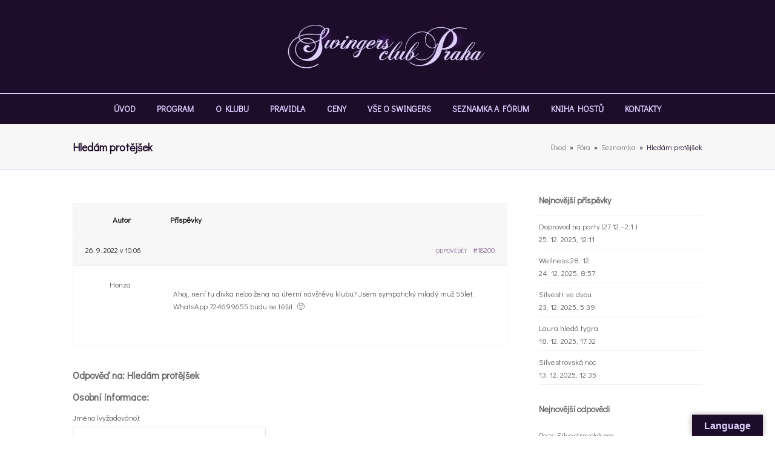

--- FILE ---
content_type: application/javascript
request_url: https://forum.swingersklub.eu/wp-includes/js/tinymce/plugins/wordpress/plugin.min.js?wp-mce-49110-20201110-tadv-5900
body_size: 6019
content:
!function(k){(!k.ui.FloatPanel.zIndex||k.ui.FloatPanel.zIndex<100100)&&(k.ui.FloatPanel.zIndex=100100),k.PluginManager.add("wordpress",function(p){var a,t,E=k.DOM,m=k.each,u=p.editorManager.i18n.translate,i=window.jQuery,o=window.wp,r=o&&o.editor&&o.editor.autop&&p.getParam("wpautop",!0),s=!1;function e(n){var e,t,o=0,i=k.$(".block-library-classic__toolbar");"hide"===n?e=!0:i.length&&!i.hasClass("has-advanced-toolbar")&&(i.addClass("has-advanced-toolbar"),n="show"),(t=p.theme.panel?p.theme.panel.find(".toolbar:not(.menubar)"):t)&&1<t.length&&(!n&&t[1].visible()&&(n="hide"),m(t,function(e,t){0<t&&("hide"===n?(e.hide(),o+=34):(e.show(),o-=34))})),o&&!k.Env.iOS&&p.iframeElement&&p.iframeElement.clientHeight&&50<(i=p.iframeElement.clientHeight+o)&&E.setStyle(p.iframeElement,"height",i),e||("hide"===n?(setUserSetting("hidetb","0"),a&&a.active(!1)):(setUserSetting("hidetb","1"),a&&a.active(!0))),p.fire("wp-toolbar-toggle")}function d(e){var t,o,i,n=p.translate(e);return s||(o="Shift+Alt+",i="Ctrl+",s={},k.Env.mac&&(o="\u2303\u2325",i="\u2318"),p.settings.wp_shortcut_labels&&m(p.settings.wp_shortcut_labels,function(e,t){var n=p.translate(t);e=e.replace("access",o).replace("meta",i),s[t]=e,t!==n&&(s[n]=e)})),s.hasOwnProperty(n)?t=s[n]:s.hasOwnProperty(e)&&(t=s[e]),t?n+" ("+t+")":n}function n(){}return i&&i(document).triggerHandler("tinymce-editor-setup",[p]),p.addButton("wp_adv",{tooltip:"Toolbar Toggle",cmd:"WP_Adv",onPostRender:function(){(a=this).active("1"===getUserSetting("hidetb"))}}),p.on("PostRender",function(){p.getParam("wordpress_adv_hidden",!0)&&"0"===getUserSetting("hidetb","0")?e("hide"):k.$(".block-library-classic__toolbar").addClass("has-advanced-toolbar")}),p.addCommand("WP_Adv",function(){e()}),p.on("focus",function(){window.wpActiveEditor=p.id}),p.on("BeforeSetContent",function(e){var n;e.content&&(-1!==e.content.indexOf("\x3c!--more")&&(n=u("Read more..."),e.content=e.content.replace(/<!--more(.*?)-->/g,function(e,t){return'<img src="'+k.Env.transparentSrc+'" data-wp-more="more" data-wp-more-text="'+t+'" class="wp-more-tag mce-wp-more" alt="" title="'+n+'" data-mce-resize="false" data-mce-placeholder="1" />'})),-1!==e.content.indexOf("\x3c!--nextpage--\x3e")&&(n=u("Page break"),e.content=e.content.replace(/<!--nextpage-->/g,'<img src="'+k.Env.transparentSrc+'" data-wp-more="nextpage" class="wp-more-tag mce-wp-nextpage" alt="" title="'+n+'" data-mce-resize="false" data-mce-placeholder="1" />')),e.load&&"raw"!==e.format&&(e.content=r?o.editor.autop(e.content):e.content.replace(/-->\s+<!--/g,"--\x3e\x3c!--")),-1===e.content.indexOf("<script")&&-1===e.content.indexOf("<style")||(e.content=e.content.replace(/<(script|style)[^>]*>[\s\S]*?<\/\1>/g,function(e,t){return'<img src="'+k.Env.transparentSrc+'" data-wp-preserve="'+encodeURIComponent(e)+'" data-mce-resize="false" data-mce-placeholder="1" class="mce-object" width="20" height="20" alt="&lt;'+t+'&gt;" title="&lt;'+t+'&gt;" />'})))}),p.on("setcontent",function(){p.$("p").each(function(e,t){var n;t.innerHTML&&t.innerHTML.length<10&&((n=k.trim(t.innerHTML))&&"&nbsp;"!==n||(t.innerHTML=k.Env.ie&&k.Env.ie<11?"":'<br data-mce-bogus="1">'))})}),p.on("PostProcess",function(e){e.get&&(e.content=e.content.replace(/<img[^>]+>/g,function(e){var t,n,o="";return-1!==e.indexOf('data-wp-more="more"')?n="\x3c!--more"+(o=(t=e.match(/data-wp-more-text="([^"]+)"/))?t[1]:o)+"--\x3e":-1!==e.indexOf('data-wp-more="nextpage"')?n="\x3c!--nextpage--\x3e":-1!==e.indexOf("data-wp-preserve")&&(t=e.match(/ data-wp-preserve="([^"]+)"/))&&(n=decodeURIComponent(t[1])),n||e}))}),p.on("ResolveName",function(e){var t;"IMG"===e.target.nodeName&&(t=p.dom.getAttrib(e.target,"data-wp-more"))&&(e.name=t)}),p.addCommand("WP_More",function(e){var t,n="wp-more-tag",o=p.dom,i=p.selection.getNode(),a=p.getBody();n+=" mce-wp-"+(e=e||"more"),t=u("more"===e?"Read more...":"Next page"),t='<img src="'+k.Env.transparentSrc+'" alt="" title="'+t+'" class="'+n+'" data-wp-more="'+e+'" data-mce-resize="false" data-mce-placeholder="1" />',i===a||"P"===i.nodeName&&i.parentNode===a?p.insertContent(t):(n=o.getParent(i,function(e){return!(!e.parentNode||e.parentNode!==a)},p.getBody()))&&("P"===n.nodeName?n.appendChild(o.create("p",null,t).firstChild):o.insertAfter(o.create("p",null,t),n),p.nodeChanged())}),p.addCommand("WP_Code",function(){p.formatter.toggle("code")}),p.addCommand("WP_Page",function(){p.execCommand("WP_More","nextpage")}),p.addCommand("WP_Help",function(){var e,t=k.Env.mac?u("Ctrl + Alt + letter:"):u("Shift + Alt + letter:"),n=k.Env.mac?u("\u2318 + letter:"):u("Ctrl + letter:"),o=[],i=[],a={},r={},s=0,d=0,l=p.settings.wp_shortcut_labels;function c(e,t){var n="<tr>",o=0;for(t=t||1,m(e,function(e,t){n+="<td><kbd>"+t+"</kbd></td><td>"+u(e)+"</td>",o++});o<t;)n+="<td></td><td></td>",o++;return n+"</tr>"}l&&(m(l,function(e,t){var n;-1!==e.indexOf("meta")?(s++,(n=e.replace("meta","").toLowerCase())&&(a[n]=t,s%2==0)&&(o.push(c(a,2)),a={})):-1!==e.indexOf("access")&&(d++,n=e.replace("access","").toLowerCase())&&(r[n]=t,d%2==0)&&(i.push(c(r,2)),r={})}),0<s%2&&o.push(c(a,2)),0<d%2&&i.push(c(r,2)),l="<tr><th>"+(l=[u("Letter"),u("Action"),u("Letter"),u("Action")]).join("</th><th>")+"</th></tr>",e=(e='<div class="wp-editor-help">')+"<h2>"+u("Default shortcuts,")+" "+n+'</h2><table class="wp-help-th-center fixed">'+l+o.join("")+"</table><h2>"+u("Additional shortcuts,")+" "+t+'</h2><table class="wp-help-th-center fixed">'+l+i.join("")+"</table>",e=(e=p.plugins.wptextpattern&&(!k.Env.ie||8<k.Env.ie)?(e=e+"<h2>"+u("When starting a new paragraph with one of these formatting shortcuts followed by a space, the formatting will be applied automatically. Press Backspace or Escape to undo.")+'</h2><table class="wp-help-th-center fixed">'+c({"*":"Bullet list","1.":"Numbered list"})+c({"-":"Bullet list","1)":"Numbered list"})+"</table>")+"<h2>"+u("The following formatting shortcuts are replaced when pressing Enter. Press Escape or the Undo button to undo.")+'</h2><table class="wp-help-single">'+c({">":"Blockquote"})+c({"##":"Heading 2"})+c({"###":"Heading 3"})+c({"####":"Heading 4"})+c({"#####":"Heading 5"})+c({"######":"Heading 6"})+c({"---":"Horizontal line"})+"</table>":e)+"<h2>"+u("Focus shortcuts:")+'</h2><table class="wp-help-single">'+c({"Alt + F8":"Inline toolbar (when an image, link or preview is selected)"})+c({"Alt + F9":"Editor menu (when enabled)"})+c({"Alt + F10":"Editor toolbar"})+c({"Alt + F11":"Elements path"})+"</table><p>"+u("To move focus to other buttons use Tab or the arrow keys. To return focus to the editor press Escape or use one of the buttons.")+"</p>",(n=p.windowManager.open({title:p.settings.classic_block_editor?"Classic Block Keyboard Shortcuts":"Keyboard Shortcuts",items:{type:"container",classes:"wp-help",html:e+="</div>"},buttons:{text:"Close",onclick:"close"}})).$el)&&(n.$el.find('div[role="application"]').attr("role","document"),(t=n.$el.find(".mce-wp-help"))[0])&&(t.attr("tabindex","0"),t[0].focus(),t.on("keydown",function(e){33<=e.keyCode&&e.keyCode<=40&&e.stopPropagation()}))}),p.addCommand("WP_Medialib",function(){o&&o.media&&o.media.editor&&o.media.editor.open(p.id)}),p.addButton("wp_more",{tooltip:"Insert Read More tag",onclick:function(){p.execCommand("WP_More","more")}}),p.addButton("wp_page",{tooltip:"Page break",onclick:function(){p.execCommand("WP_More","nextpage")}}),p.addButton("wp_help",{tooltip:"Keyboard Shortcuts",cmd:"WP_Help"}),p.addButton("wp_code",{tooltip:"Code",cmd:"WP_Code",stateSelector:"code"}),o&&o.media&&o.media.editor&&(p.addButton("wp_add_media",{tooltip:"Add Media",icon:"dashicon dashicons-admin-media",cmd:"WP_Medialib"}),p.addMenuItem("add_media",{text:"Add Media",icon:"wp-media-library",context:"insert",cmd:"WP_Medialib"})),p.addMenuItem("wp_more",{text:"Insert Read More tag",icon:"wp_more",context:"insert",onclick:function(){p.execCommand("WP_More","more")}}),p.addMenuItem("wp_page",{text:"Page break",icon:"wp_page",context:"insert",onclick:function(){p.execCommand("WP_More","nextpage")}}),p.on("BeforeExecCommand",function(e){!k.Env.webkit||"InsertUnorderedList"!==e.command&&"InsertOrderedList"!==e.command||(t=t||p.dom.create("style",{type:"text/css"},"#tinymce,#tinymce span,#tinymce li,#tinymce li>span,#tinymce p,#tinymce p>span{font:medium sans-serif;color:#000;line-height:normal;}"),p.getDoc().head.appendChild(t))}),p.on("ExecCommand",function(e){k.Env.webkit&&t&&("InsertUnorderedList"===e.command||"InsertOrderedList"===e.command)&&p.dom.remove(t)}),p.on("init",function(){var e=k.Env,t=["mceContentBody"],n=p.getDoc(),o=p.dom;e.iOS&&o.addClass(n.documentElement,"ios"),"rtl"===p.getParam("directionality")&&(t.push("rtl"),o.setAttrib(n.documentElement,"dir","rtl")),o.setAttrib(n.documentElement,"lang",p.getParam("wp_lang_attr")),e.ie?9===parseInt(e.ie,10)?t.push("ie9"):8===parseInt(e.ie,10)?t.push("ie8"):e.ie<8&&t.push("ie7"):e.webkit&&t.push("webkit"),t.push("wp-editor"),m(t,function(e){e&&o.addClass(n.body,e)}),p.on("BeforeSetContent",function(e){e.content&&(e.content=e.content.replace(/<p>\s*<(p|div|ul|ol|dl|table|blockquote|h[1-6]|fieldset|pre)( [^>]*)?>/gi,"<$1$2>").replace(/<\/(p|div|ul|ol|dl|table|blockquote|h[1-6]|fieldset|pre)>\s*<\/p>/gi,"</$1>"))}),i&&i(function(){i(document).triggerHandler("tinymce-editor-init",[p])}),window.tinyMCEPreInit&&window.tinyMCEPreInit.dragDropUpload&&o.bind(n,"dragstart dragend dragover drop",function(e){i&&i(document).trigger(new i.Event(e))}),p.getParam("wp_paste_filters",!0)&&(p.on("PastePreProcess",function(e){e.content=e.content.replace(/<br class="?Apple-interchange-newline"?>/gi,""),k.Env.webkit||(e.content=e.content.replace(/(<[^>]+) style="[^"]*"([^>]*>)/gi,"$1$2"),e.content=e.content.replace(/(<[^>]+) data-mce-style=([^>]+>)/gi,"$1 style=$2"))}),p.on("PastePostProcess",function(e){p.$("p",e.node).each(function(e,t){o.isEmpty(t)&&o.remove(t)}),k.isIE&&p.$("a",e.node).find("font, u").each(function(e,t){o.remove(t,!0)})}))}),p.on("SaveContent",function(e){!p.inline&&p.isHidden()?e.content=e.element.value:(e.content=e.content.replace(/<p>(?:<br ?\/?>|\u00a0|\uFEFF| )*<\/p>/g,"<p>&nbsp;</p>"),e.content=r?o.editor.removep(e.content):e.content.replace(/-->\s*<!-- wp:/g,"--\x3e\n\n\x3c!-- wp:"))}),p.on("preInit",function(){p.schema.addValidElements("@[id|accesskey|class|dir|lang|style|tabindex|title|contenteditable|draggable|dropzone|hidden|spellcheck|translate],i,b,script[src|async|defer|type|charset|crossorigin|integrity]"),k.Env.iOS&&(p.settings.height=300),m({c:"JustifyCenter",r:"JustifyRight",l:"JustifyLeft",j:"JustifyFull",q:"mceBlockQuote",u:"InsertUnorderedList",o:"InsertOrderedList",m:"WP_Medialib",t:"WP_More",d:"Strikethrough",p:"WP_Page",x:"WP_Code"},function(e,t){p.shortcuts.add("access+"+t,"",e)}),p.addShortcut("meta+s","",function(){o&&o.autosave&&o.autosave.server.triggerSave()}),p.settings.classic_block_editor||p.addShortcut("access+z","","WP_Adv"),p.on("keydown",function(e){var t=k.Env.mac?e.ctrlKey&&e.altKey&&"KeyH"===e.code:e.shiftKey&&e.altKey&&"KeyH"===e.code;return!t||(p.execCommand("WP_Help"),e.stopPropagation(),e.stopImmediatePropagation(),!1)}),1<window.getUserSetting("editor_plain_text_paste_warning")&&(p.settings.paste_plaintext_inform=!1),k.Env.mac&&k.$(p.iframeElement).attr("title",u("Rich Text Area. Press Control-Option-H for help."))}),p.on("PastePlainTextToggle",function(e){!0===e.state&&(e=parseInt(window.getUserSetting("editor_plain_text_paste_warning"),10)||0)<2&&window.setUserSetting("editor_plain_text_paste_warning",++e)}),p.on("beforerenderui",function(){p.theme.panel&&(m(["button","colorbutton","splitbutton"],function(e){(e=p.theme.panel.find(e))&&m(e,function(e){var t;e&&e.settings.tooltip&&(t=d(e.settings.tooltip),e.settings.tooltip=t,e._aria)&&e._aria.label&&(e._aria.label=t)})}),m(p.theme.panel.find("listbox"),function(e){e&&"Paragraph"===e.settings.text&&m(e.settings.values,function(e){e.text&&s.hasOwnProperty(e.text)&&(e.shortcut="("+s[e.text]+")")})}))}),p.on("preinit",function(){var n,v,t,_,y,P,o,r=k.ui.Factory,s=p.settings,e=p.getContainer(),x=document.getElementById("wpadminbar"),C=document.getElementById(p.id+"_ifr");function i(e){if(n)if(n.tempHide||"hide"===e.type||"blur"===e.type)n.hide(),n=!1;else if(("resizewindow"===e.type||"scrollwindow"===e.type||"resize"===e.type||"scroll"===e.type)&&!n.blockHide){if("resize"===e.type||"resizewindow"===e.type){if(e=(e=p.getWin()).innerHeight+e.innerWidth,!(o=o&&2e3<(new Date).getTime()-o.timestamp?null:o))return void(o={timestamp:(new Date).getTime(),size:e});if(e&&Math.abs(e-o.size)<2)return}clearTimeout(t),t=setTimeout(function(){n&&"function"==typeof n.show&&(n.scrolling=!1,n.show())},250),n.scrolling=!0,n.hide()}}e&&(_=k.$(".mce-toolbar-grp",e)[0],y=k.$(".mce-statusbar",e)[0]),"content"===p.id&&(P=document.getElementById("post-status-info")),p.shortcuts.add("alt+119","",function(){var e;n&&(e=n.find("toolbar")[0])&&e.focus(!0)}),p.on("nodechange",function(e){var t=p.selection.isCollapsed(),e={element:e.element,parents:e.parents,collapsed:t};p.fire("wptoolbar",e),v=e.selection||e.element,n&&n!==e.toolbar&&n.hide(),e.toolbar?(n=e.toolbar).visible()?n.reposition():n.show():n=!1}),p.on("focus",function(){n&&n.show()}),p.inline?(p.on("resizewindow",i),document.addEventListener("scroll",i,!0)):(p.dom.bind(p.getWin(),"resize scroll",i),p.on("resizewindow scrollwindow",i)),p.on("remove",function(){document.removeEventListener("scroll",i,!0),p.off("resizewindow scrollwindow",i),p.dom.unbind(p.getWin(),"resize scroll",i)}),p.on("blur hide",i),p.wp=p.wp||{},p.wp._createToolbar=function(e,t){var n,o,a=[];return m(e,function(i){var t,e;function n(){var e=p.selection;"bullist"===t&&e.selectorChanged("ul > li",function(e,t){for(var n,o=t.parents.length;o--&&"OL"!==(n=t.parents[o].nodeName)&&"UL"!=n;);i.active(e&&"UL"===n)}),"numlist"===t&&e.selectorChanged("ol > li",function(e,t){for(var n,o=t.parents.length;o--&&"OL"!==(n=t.parents[o].nodeName)&&"UL"!==n;);i.active(e&&"OL"===n)}),i.settings.stateSelector&&e.selectorChanged(i.settings.stateSelector,function(e){i.active(e)},!0),i.settings.disabledStateSelector&&e.selectorChanged(i.settings.disabledStateSelector,function(e){i.disabled(e)})}"|"===i?o=null:r.has(i)?(i={type:i},s.toolbar_items_size&&(i.size=s.toolbar_items_size),a.push(i),o=null):(o||(o={type:"buttongroup",items:[]},a.push(o)),p.buttons[i]&&(t=i,(i="function"==typeof(i=p.buttons[t])?i():i).type=i.type||"button",s.toolbar_items_size&&(i.size=s.toolbar_items_size),(e=i.tooltip||i.title)&&(i.tooltip=d(e)),i=r.create(i),o.items.push(i),p.initialized?n():p.on("init",n)))}),(n=r.create({type:"panel",layout:"stack",classes:"toolbar-grp inline-toolbar-grp",ariaRoot:!0,ariaRemember:!0,items:[{type:"toolbar",layout:"flow",items:a}]})).bottom=t,n.on("show",function(){this.reposition()}),n.on("keydown",function(e){27===e.keyCode&&(this.hide(),p.focus())}),p.on("remove",function(){n.remove()}),n.reposition=function(){var e,t,n,o,i,a,r,s,d,l,c,p,m,u,g,h,f,w,b;return v&&(e=window.pageXOffset||document.documentElement.scrollLeft,t=window.pageYOffset||document.documentElement.scrollTop,n=window.innerWidth,u=window.innerHeight,o=C?C.getBoundingClientRect():{top:0,right:n,bottom:u,left:0,width:n,height:u},a=(i=this.getEl()).offsetWidth,r=i.clientHeight,d=((s=v.getBoundingClientRect()).left+s.right)/2,l=r+5,c=x?x.getBoundingClientRect().bottom:0,b=_?_.getBoundingClientRect().bottom:0,p=y?u-y.getBoundingClientRect().top:0,m=P?u-P.getBoundingClientRect().top:0,c=Math.max(0,c,b,o.top),b=Math.max(0,p,m,u-o.bottom),p=s.top+o.top-c,m=u-o.top-s.bottom-b,g="",f=h=0,(u=u-c-b)<=p||u<=m?(this.scrolling=!0,this.hide(),this.scrolling=!1):(k.Env.iOS&&"IMG"===v.nodeName&&(h=54,f=46),this.bottom?l<=m?(g=" mce-arrow-up",w=s.bottom+o.top+t-f):l<=p&&(g=" mce-arrow-down",w=s.top+o.top+t-r+h):l<=p?(g=" mce-arrow-down",w=s.top+o.top+t-r+h):l<=m&&u/2>s.bottom+o.top-c&&(g=" mce-arrow-up",w=s.bottom+o.top+t-f),void 0===w&&(w=t+c+5+f),b=d-a/2+o.left+e,s.left<0||s.right>o.width?b=o.left+e+(o.width-a)/2:n<=a?(g+=" mce-arrow-full",b=0):b<0&&s.left+a>n||n<b+a&&s.right-a<0?b=(n-a)/2:b<o.left+e?(g+=" mce-arrow-left",b=s.left+o.left+e):b+a>o.width+o.left+e&&(g+=" mce-arrow-right",b=s.right-a+o.left+e),k.Env.iOS&&"IMG"===v.nodeName&&(g=g.replace(/ ?mce-arrow-(up|down)/g,"")),i.className=i.className.replace(/ ?mce-arrow-[\w]+/g,"")+g,E.setStyles(i,{left:b,top:w}))),this},n.hide().renderTo(document.body),n}},!0),{_showButtons:n,_hideButtons:n,_setEmbed:n,_getEmbed:n}})}(window.tinymce);

--- FILE ---
content_type: application/javascript
request_url: https://forum.swingersklub.eu/wp-includes/js/tinymce/plugins/wplink/plugin.min.js?wp-mce-49110-20201110-tadv-5900
body_size: 3222
content:
!function(v){v.ui.Factory.add("WPLinkPreview",v.ui.Control.extend({url:"#",renderHtml:function(){return'<div id="'+this._id+'" class="wp-link-preview"><a href="'+this.url+'" target="_blank" rel="noopener" tabindex="-1">'+this.url+"</a></div>"},setURL:function(e){var t,n;this.url!==e&&(this.url=e,40<(e=""===(e="/"===(e=(e=-1!==(t=(e=-1!==(t=(e=(e=window.decodeURIComponent(e)).replace(/^(?:https?:)?\/\/(?:www\.)?/,"")).indexOf("?"))?e.slice(0,t):e).indexOf("#"))?e.slice(0,t):e).replace(/(?:index)?\.html$/,"")).charAt(e.length-1)?e.slice(0,-1):e)?this.url:e).length&&-1!==(t=e.indexOf("/"))&&-1!==(n=e.lastIndexOf("/"))&&n!==t&&(t+e.length-n<40&&(n=-(40-(t+1))),e=e.slice(0,t+1)+"\u2026"+e.slice(n)),v.$(this.getEl().firstChild).attr("href",this.url).text(e))}})),v.ui.Factory.add("WPLinkInput",v.ui.Control.extend({renderHtml:function(){return'<div id="'+this._id+'" class="wp-link-input"><input type="text" value="" placeholder="'+v.translate("Paste URL or type to search")+'" /><input type="text" style="display:none" value="" /></div>'},setURL:function(e){this.getEl().firstChild.value=e},getURL:function(){return v.trim(this.getEl().firstChild.value)},getLinkText:function(){var e=this.getEl().firstChild.nextSibling.value;return v.trim(e)?e.replace(/[\r\n\t ]+/g," "):""},reset:function(){var e=this.getEl().firstChild;e.value="",e.nextSibling.value=""}})),v.PluginManager.add("wplink",function(l){var a,r,d,c,i,n,t,p=window.jQuery,o=/^(mailto:)?[a-z0-9._%+-]+@[a-z0-9][a-z0-9.-]*\.[a-z]{2,63}$/i,s=/^https?:\/\/([^\s/?.#-][^\s\/?.#]*\.?)+(\/[^\s"]*)?$/i,u=/^https?:\/\/[^\/]+\.[^\/]+($|\/)/i,w=void 0!==window.wp&&window.wp.a11y&&window.wp.a11y.speak?window.wp.a11y.speak:function(){},m=!1;function k(){l.$("a").each(function(e,t){var n=l.$(t);"_wp_link_placeholder"===n.attr("href")?l.dom.remove(t,!0):n.attr("data-wplink-edit")&&n.attr("data-wplink-edit",null)})}function f(e,i){return e.replace(/(<a [^>]+>)([\s\S]*?)<\/a>/g,function(e,t,n){return-1<t.indexOf(' href="_wp_link_placeholder"')?n:(t=(t=i?t.replace(/ data-wplink-edit="true"/g,""):t).replace(/ data-wplink-url-error="true"/g,""))+n+"</a>"})}function h(e){var e=l.$(e),t=e.attr("href");t&&void 0!==p&&(m=!1,!/^http/i.test(t)||s.test(t)&&u.test(t)?e.removeAttr("data-wplink-url-error"):(m=!0,e.attr("data-wplink-url-error","true"),w(l.translate("Warning: the link has been inserted but may have errors. Please test it."),"assertive")))}return l.on("preinit",function(){var e;l.wp&&l.wp._createToolbar&&(a=l.wp._createToolbar(["wp_link_preview","wp_link_edit","wp_link_remove"],!0),e=["wp_link_input","wp_link_apply"],void 0!==window.wpLink&&e.push("wp_link_advanced"),(r=l.wp._createToolbar(e,!0)).on("show",function(){void 0!==window.wpLink&&window.wpLink.modalOpen||window.setTimeout(function(){var e=r.$el.find("input.ui-autocomplete-input")[0],t=i&&(i.textContent||i.innerText);e&&(!e.value&&t&&void 0!==window.wpLink&&(e.value=window.wpLink.getUrlFromSelection(t)),n||(e.focus(),e.select()))})}),r.on("hide",function(){r.scrolling||l.execCommand("wp_link_cancel")}))}),l.addCommand("WP_Link",function(){var e,t,n;v.Env.ie&&v.Env.ie<10&&void 0!==window.wpLink?window.wpLink.open(l.id):(t=l.selection.getStart(),(n=l.dom.getParent(t,"a[href]"))||(e=l.selection.getContent({format:"raw"}))&&-1!==e.indexOf("</a>")&&(n=(e=e.match(/href="([^">]+)"/))&&e[1]?l.$('a[href="'+e[1]+'"]',t)[0]:n)&&l.selection.select(n),i=n,r.tempHide=!1,i||(k(),l.execCommand("mceInsertLink",!1,{href:"_wp_link_placeholder"}),i=l.$('a[href="_wp_link_placeholder"]')[0],l.nodeChanged()),l.dom.setAttribs(i,{"data-wplink-edit":!0}))}),l.addCommand("wp_link_apply",function(){if(!r.scrolling){var e,t;if(i){e=c.getURL(),t=c.getLinkText(),l.focus();var n=document.createElement("a");if(n.href=e,!(e="javascript:"!==n.protocol&&"data:"!==n.protocol?e:""))return void l.dom.remove(i,!0);/^(?:[a-z]+:|#|\?|\.|\/)/.test(e)||o.test(e)||(e="http://"+e),l.dom.setAttribs(i,{href:e,"data-wplink-edit":null}),v.trim(i.innerHTML)||l.$(i).text(t||e),h(i)}c.reset(),l.nodeChanged(),void 0===window.wpLinkL10n||m||w(window.wpLinkL10n.linkInserted)}}),l.addCommand("wp_link_cancel",function(){c.reset(),r.tempHide||k()}),l.addCommand("wp_unlink",function(){l.execCommand("unlink"),r.tempHide=!1,l.execCommand("wp_link_cancel")}),l.addShortcut("access+a","","WP_Link"),l.addShortcut("access+s","","wp_unlink"),l.addShortcut("meta+k","","WP_Link"),l.addButton("link",{icon:"link",tooltip:"Insert/edit link",cmd:"WP_Link",stateSelector:"a[href]"}),l.addButton("unlink",{icon:"unlink",tooltip:"Remove link",cmd:"unlink"}),l.addMenuItem("link",{icon:"link",text:"Insert/edit link",cmd:"WP_Link",stateSelector:"a[href]",context:"insert",prependToContext:!0}),l.on("pastepreprocess",function(e){var t=e.content,n=/^(?:https?:)?\/\/\S+$/i;l.selection.isCollapsed()||n.test(l.selection.getContent())||(t=t.replace(/<[^>]+>/g,""),t=v.trim(t),n.test(t)&&(l.execCommand("mceInsertLink",!1,{href:l.dom.decode(t)}),e.preventDefault()))}),l.on("savecontent",function(e){e.content=f(e.content,!0)}),l.on("BeforeAddUndo",function(e){e.lastLevel&&e.lastLevel.content&&e.level.content&&e.lastLevel.content===f(e.level.content)&&e.preventDefault()}),l.on("keydown",function(e){27===e.keyCode&&l.execCommand("wp_link_cancel"),e.altKey||v.Env.mac&&(!e.metaKey||e.ctrlKey)||!v.Env.mac&&!e.ctrlKey||89!==e.keyCode&&90!==e.keyCode||(n=!0,window.clearTimeout(t),t=window.setTimeout(function(){n=!1},500))}),l.addButton("wp_link_preview",{type:"WPLinkPreview",onPostRender:function(){d=this}}),l.addButton("wp_link_input",{type:"WPLinkInput",onPostRender:function(){var n,i,o,a=this.getEl(),e=a.firstChild;c=this,p&&p.ui&&p.ui.autocomplete&&((n=p(e)).on("keydown",function(){n.removeAttr("aria-activedescendant")}).autocomplete({source:function(e,t){if(o===e.term)t(i);else{if(/^https?:/.test(e.term)||-1!==e.term.indexOf("."))return t();p.post(window.ajaxurl,{action:"wp-link-ajax",page:1,search:e.term,_ajax_linking_nonce:p("#_ajax_linking_nonce").val()},function(e){t(i=e)},"json"),o=e.term}},focus:function(e,t){n.attr("aria-activedescendant","mce-wp-autocomplete-"+t.item.ID),e.preventDefault()},select:function(e,t){return n.val(t.item.permalink),p(a.firstChild.nextSibling).val(t.item.title),9===e.keyCode&&void 0!==window.wpLinkL10n&&w(window.wpLinkL10n.linkSelected),!1},open:function(){n.attr("aria-expanded","true"),r.blockHide=!0},close:function(){n.attr("aria-expanded","false"),r.blockHide=!1},minLength:2,position:{my:"left top+2"},messages:{noResults:void 0!==window.uiAutocompleteL10n?window.uiAutocompleteL10n.noResults:"",results:function(e){if(void 0!==window.uiAutocompleteL10n)return 1<e?window.uiAutocompleteL10n.manyResults.replace("%d",e):window.uiAutocompleteL10n.oneResult}}}).autocomplete("instance")._renderItem=function(e,t){var n=void 0!==window.wpLinkL10n?window.wpLinkL10n.noTitle:"",n=t.title||n;return p('<li role="option" id="mce-wp-autocomplete-'+t.ID+'">').append("<span>"+n+'</span>&nbsp;<span class="wp-editor-float-right">'+t.info+"</span>").appendTo(e)},n.attr({role:"combobox","aria-autocomplete":"list","aria-expanded":"false","aria-owns":n.autocomplete("widget").attr("id")}).on("focus",function(){var e=n.val();e&&!/^https?:/.test(e)&&n.autocomplete("search")}).autocomplete("widget").addClass("wplink-autocomplete").attr("role","listbox").removeAttr("tabindex").on("menufocus",function(e,t){t.item.attr("aria-selected","true")}).on("menublur",function(){p(this).find('[aria-selected="true"]').removeAttr("aria-selected")})),v.$(e).on("keydown",function(e){13===e.keyCode&&(l.execCommand("wp_link_apply"),e.preventDefault())})}}),l.on("wptoolbar",function(e){var t,n,i,o=l.dom.getParent(e.element,"a");void 0!==window.wpLink&&window.wpLink.modalOpen?r.tempHide=!0:(r.tempHide=!1,o?(n=(t=l.$(o)).attr("href"),i=t.attr("data-wplink-edit"),"_wp_link_placeholder"===n||i?("_wp_link_placeholder"===n||c.getURL()||c.setURL(n),e.element=o,e.toolbar=r):n&&!t.find("img").length&&(d.setURL(n),e.element=o,e.toolbar=a,"true"===t.attr("data-wplink-url-error")?a.$el.find(".wp-link-preview a").addClass("wplink-url-error"):(a.$el.find(".wp-link-preview a").removeClass("wplink-url-error"),m=!1))):r.visible()&&l.execCommand("wp_link_cancel"))}),l.addButton("wp_link_edit",{tooltip:"Edit|button",icon:"dashicon dashicons-edit",cmd:"WP_Link"}),l.addButton("wp_link_remove",{tooltip:"Remove link",icon:"dashicon dashicons-editor-unlink",cmd:"wp_unlink"}),l.addButton("wp_link_advanced",{tooltip:"Link options",icon:"dashicon dashicons-admin-generic",onclick:function(){var e,t;void 0!==window.wpLink&&(e=c.getURL()||null,t=c.getLinkText()||null,window.wpLink.open(l.id,e,t),r.tempHide=!0,r.hide())}}),l.addButton("wp_link_apply",{tooltip:"Apply",icon:"dashicon dashicons-editor-break",cmd:"wp_link_apply",classes:"widget btn primary"}),{close:function(){r.tempHide=!1,l.execCommand("wp_link_cancel")},checkLink:h}})}(window.tinymce);